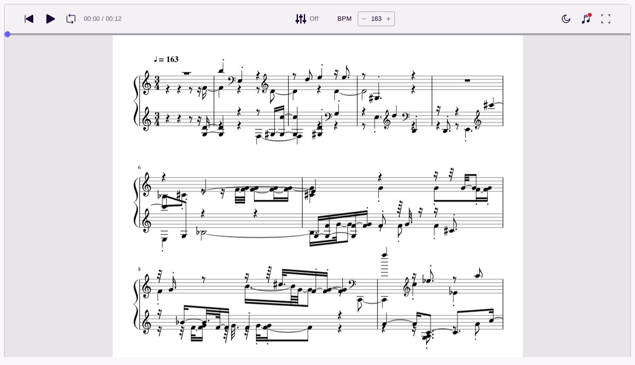

--- FILE ---
content_type: text/html; charset=UTF-8
request_url: https://musescore.com/user/12437891/scores/2659601/embed
body_size: 5736
content:
<html lang="en">

<head>
    <meta property="MobileOptimized" content="width">
<meta property="HandheldFriendly" content="true">
<meta property="viewport" content="width=device-width, initial-scale=1">
<meta name="robots" content="noindex, nofollow">
<meta property="al:ios:app_name" content="Musescore Songbook">
<meta property="al:ios:app_store_id" content="835731296">
<meta property="al:android:app_name" content="Musescore">
<meta property="al:android:package" content="com.musescore.playerlite">
<meta property="al:android:app_name" content="Musescore Songbook">
<meta property="al:android:package" content="com.musescore.player">
<meta property="al:ios:url" content="musescore://score/2659601">
<meta property="al:android:url" content="musescore://score/2659601">
<link href="https://musescore.com/user/12437891/scores/2659601" rel="canonical">
<link href="https://musescore.com/user/12437891/scores/2659601" rel="alternate" hreflang="x-default">
<link href="https://musescore.com/user/12437891/scores/2659601" rel="alternate" hreflang="en">
<link href="https://ja.musescore.com/user/12437891/scores/2659601" rel="alternate" hreflang="ja">    <title>Sageev&#039;s transcription from performance of WaveNet audio generation Sheet Music for Piano (Solo) easy | MuseScore.com</title>
    <script>
    var sentryMethodsToSave = ['setUser', 'setTag', 'setTags', 'setExtra', 'setExtras', 'addBreadcrumb', 'setContext'];
    window.Sentry = {
        _lazy: true
    };
    var sentryLazyCallsQueue = [];
    var sentryLazyHandler = function () {
        var args = Array.prototype.slice.call(arguments)
        var methodName = args[0];
        var rest = args.slice(1);

        sentryLazyCallsQueue.push([methodName, rest])
    };

    sentryMethodsToSave.forEach(function (methodName) {
        window.Sentry[methodName] = sentryLazyHandler.bind(this, methodName);
    });

    function applySentryLazyData() {
        if (!sentryLazyCallsQueue) return;

        for (var i = 0; i < sentryLazyCallsQueue.length; i++) {
            var args = sentryLazyCallsQueue[i];
            var methodName = args[0];
            var restArgs = args[1];
            var method = window.Sentry[methodName];

            method && typeof method === 'function' && method.apply(window.Sentry, restArgs);
        }

        sentryLazyCallsQueue = undefined;
    }

    var errors = window.APPERROR ? (window.APPERROR.errors || []) : []
    var UGERROR = {
        errors,
        loggerLoaded: false,
    };

    var oldOnError = window.onerror;
    var loadScript = function (src, resolve) {
        UGERROR.loggerLoaded = true;
        var script = document.createElement('script');
        script.async = true;
        script.type = 'text/javascript';
        script.src = src;

            var changeState = function() {
                if (!loaded) {
                    resolve()
                    loaded = true;
                }
            };
            var loaded;

            script.onreadystatechange = changeState;
            script.onload = changeState;

            var node = document.getElementsByTagName('script')[0];
            node.parentNode.insertBefore(script, node);
        };

        UGERROR.loadErrorLogger = function(release) {
            var whitelistUrls = [
                new RegExp('https://musescore.com/static/public')
            ];

            if (window.location.pathname !== '/') {
                whitelistUrls.push(new RegExp(window.location.href))
            }

        !UGERROR.loggerLoaded && loadScript('https://musescore.com/static/public/build/sentry_0_0_2/sentry_wasm_ver1768589246.js', function () {
            console.log('[sentry]:', 'bundle successfully loaded')
            window.onerror = oldOnError;

            var data = {}
            var tags = {"country":"US","isProUser":false,"isAuthenticated":false,"isEmbed":true}
            window.initSentry({
                dsn: 'https://23f7f9adc71e43919814a71a87ea2c52@sentry10.ultimate-guitar.com/6',
                release: release,
                allowUrls: whitelistUrls,
                ignoreErrors: [/ChunkLoadError:.*/, /NetworkError.*/, /ResizeObserver loop completed.*/, /object Response.*/, /PointerEvent.*/],
            });

            if (window.navigator.connection) {
                var conn = window.navigator.connection
                data.downlink = conn.downlink
                data.effectiveType = conn.effectiveType
                data.rtt = conn.rtt
                tags.effectiveType = conn.effectiveType

                window.Sentry.setExtras(data)
            }

                data.id = parseInt('0', 10);
                data.userId = '0';

            data.id && window.Sentry.setUser(data);
            window.Sentry.setTags(tags);
            window.Sentry.setContext('Client a/b variations', [])

            try {
                applySentryLazyData();
            } catch (error) {
                console.error(error);
            }

            UGERROR.errors.forEach(function (args) {
                if (args.length > 1) {
                    window.onerror.apply(this, args);
                    return;
                }
                var error = args[0] === undefined ? new Error('Caught undefined error') : args[0];

                if (typeof error === 'string') {
                    window.Sentry.captureMessage(error, 'error');
                } else {
                    window.Sentry.captureException(error);
                }
            });
        })
    };


        function loadSentry() {
            if (UGERROR.hasFirstError) {
                return
            }

            function load() {
                UGERROR.loadErrorLogger("mu-web_app_0.59.97");
            }

            if (document.readyState === 'complete') {
                load();
            } else {
                window.addEventListener('load', load)
            }
            UGERROR.hasFirstError = true
        }

        if (UGERROR.errors && UGERROR.errors.length > 0) {
            loadSentry()
        }

        window.onerror = function() {
            UGERROR.errors.push(arguments);
            oldOnError && oldOnError.apply(this, arguments);

            loadSentry()
        };
    </script>
            
    <script>
    window.dataLayer = window.dataLayer || [];
    window.dataLayer.push({"login":0,"hasPro":0,"rights":0,"auth":"None","staticUrl":"\/watch_ver1768589246.js"});
        </script>

    <!--<script src="https://code.jquery.com/jquery-3.2.1.min.js"></script>-->
        

<div
    class="js-store"
    data-content="{&quot;config&quot;:{&quot;releaseVer&quot;:&quot;mu-web_app_0.59.97&quot;,&quot;serviceSettings&quot;:{&quot;externalServices&quot;:{&quot;web&quot;:{&quot;auth.apple&quot;:true,&quot;auth.google&quot;:true,&quot;auth.facebook&quot;:true,&quot;billing.stripe&quot;:true,&quot;billing.paypal&quot;:true,&quot;billing.apple&quot;:true,&quot;billing.google&quot;:true,&quot;billing.facebook&quot;:true},&quot;mobile&quot;:{&quot;auth.apple&quot;:true,&quot;auth.google&quot;:true,&quot;auth.facebook&quot;:true,&quot;auth.consent&quot;:true,&quot;billing.apple&quot;:true,&quot;billing.google&quot;:true,&quot;billing.facebook&quot;:true,&quot;test.analytics&quot;:true}}},&quot;backendReleaseVer&quot;:&quot;4.45.44&quot;,&quot;renderType&quot;:&quot;react&quot;,&quot;staticPrefix&quot;:&quot;/static&quot;,&quot;urlFacebook&quot;:&quot;&quot;,&quot;urlGoogle&quot;:&quot;&quot;,&quot;main_server&quot;:&quot;musescore.com&quot;,&quot;base_domain&quot;:&quot;musescore.com&quot;,&quot;ug_server_name&quot;:&quot;ultimate-guitar.com&quot;,&quot;static_server&quot;:&quot;https://musescore.com/static&quot;,&quot;statik_cache&quot;:&quot;_ver1768589246&quot;,&quot;upload_server&quot;:&quot;https://upload.musescore.com&quot;,&quot;country&quot;:&quot;US&quot;,&quot;cf_turnstile_site_key&quot;:&quot;0x4AAAAAAAGYK1RXEWXX02Fv&quot;,&quot;is_mobile&quot;:false,&quot;is_bot&quot;:true,&quot;captcha_id&quot;:&quot;&quot;,&quot;is_tablet&quot;:false,&quot;is_android&quot;:false,&quot;is_ios&quot;:false,&quot;is_eu_server&quot;:true,&quot;is_es&quot;:false,&quot;isGDPRAvailable&quot;:false,&quot;isCcpaAvailable&quot;:false,&quot;hasStaticCache&quot;:false,&quot;app_url&quot;:&quot;&quot;,&quot;app_url_template&quot;:&quot;&quot;,&quot;isWebp&quot;:true,&quot;googleOneTap&quot;:{&quot;client_id&quot;:&quot;129899489146-28hqj8qdpippf2vama0sm48qqiduiovg.apps.googleusercontent.com&quot;,&quot;login_uri&quot;:&quot;https://musescore.com/user/auth/oauth/auth?service=google&amp;onetap=1&quot;},&quot;rtAnalytics&quot;:{&quot;trackUrl&quot;:&quot;/components/data&quot;,&quot;trackingEnabled&quot;:true},&quot;countryCode&quot;:&quot;US&quot;,&quot;os&quot;:&quot;&quot;,&quot;platform&quot;:4,&quot;browser&quot;:&quot;{\&quot;device\&quot;:{\&quot;type\&quot;:\&quot;bot\&quot;}}&quot;,&quot;browserName&quot;:&quot;&quot;,&quot;unified_id&quot;:&quot;&quot;,&quot;auth_type&quot;:&quot;none&quot;,&quot;statistic&quot;:{&quot;courses_all&quot;:488,&quot;lesson_all&quot;:14344,&quot;scores_all&quot;:3713923,&quot;scores_new&quot;:499148,&quot;scores_official&quot;:1246700,&quot;scores_community&quot;:2467223,&quot;scores_listened_minutes&quot;:31080605,&quot;courses_viewed_minutes&quot;:3156562,&quot;ratings_all&quot;:12915439,&quot;pages_all&quot;:202740896,&quot;scores_transposed&quot;:49870,&quot;courses_instruments&quot;:17,&quot;scores_views&quot;:471861132,&quot;courses_views&quot;:733212,&quot;lessons_new&quot;:1393,&quot;followers_all&quot;:997411,&quot;ebook_all&quot;:2864},&quot;monetization&quot;:{&quot;marketingSpecials&quot;:[{&quot;id&quot;:13,&quot;name&quot;:&quot;black_friday&quot;,&quot;weight&quot;:34,&quot;platform&quot;:3,&quot;stockActionMetaName&quot;:&quot;black-friday-top&quot;,&quot;scoreStockActionMetaName&quot;:&quot;score-bottom-black-friday&quot;,&quot;settings&quot;:&quot;{}&quot;,&quot;saleOfferId&quot;:7},{&quot;id&quot;:73,&quot;name&quot;:&quot;saturday&quot;,&quot;weight&quot;:32,&quot;platform&quot;:3,&quot;stockActionMetaName&quot;:&quot;saturday-savings&quot;,&quot;scoreStockActionMetaName&quot;:&quot;saturday-savings&quot;,&quot;settings&quot;:&quot;{}&quot;,&quot;saleOfferId&quot;:91},{&quot;id&quot;:76,&quot;name&quot;:&quot;musescore_sale&quot;,&quot;weight&quot;:30,&quot;platform&quot;:3,&quot;stockActionMetaName&quot;:&quot;musescore-sale&quot;,&quot;scoreStockActionMetaName&quot;:&quot;musescore-sale&quot;,&quot;settings&quot;:&quot;{}&quot;,&quot;saleOfferId&quot;:103}]},&quot;turn_iframe_off&quot;:false,&quot;editor&quot;:&quot;https://musescore.com/static/public/build/mu_editor/202505/wysiwyg_editor.537f75816aa2986f00b564f4eebcde35.js&quot;,&quot;referrer&quot;:&quot;&quot;},&quot;store&quot;:{&quot;score&quot;:{&quot;id&quot;:2659601,&quot;fileVersion&quot;:206,&quot;title&quot;:&quot;Sageev&amp;#039;s transcription from performance of WaveNet audio generation&quot;,&quot;url&quot;:&quot;https://musescore.com/user/12437891/scores/2659601&quot;,&quot;isAddedToFavorite&quot;:0,&quot;partNames&quot;:[],&quot;share&quot;:{&quot;publicUrl&quot;:&quot;https://musescore.com/user/12437891/scores/2659601&quot;,&quot;embedUrl&quot;:&quot;https://musescore.com/user/12437891/scores/2659601/embed&quot;,&quot;url&quot;:&quot;https%3A%2F%2Fmusescore.com%2Fuser%2F12437891%2Fscores%2F2659601&quot;,&quot;title&quot;:&quot;Sageev%27s+transcription+from+performance+of+WaveNet+audio+generation&quot;,&quot;isShowSecretUrl&quot;:false},&quot;user&quot;:{&quot;id&quot;:12437891,&quot;name&quot;:&quot;magenta brain&quot;,&quot;url&quot;:&quot;https://musescore.com/user/12437891&quot;,&quot;_links&quot;:{&quot;self&quot;:{&quot;href&quot;:&quot;https://musescore.com/user/12437891&quot;}}},&quot;hasAccess&quot;:false,&quot;isBlocked&quot;:false,&quot;isPublic&quot;:true,&quot;isDownloadable&quot;:false,&quot;statUrl&quot;:&quot;https://musescore.com/score/stats/view?score_id=2659601&quot;,&quot;statDelayedUrl&quot;:&quot;https://musescore.com/score/stats/delayed-view?score_id=2659601&quot;,&quot;pagination&quot;:[],&quot;scoreOfTheDay&quot;:[],&quot;score_bpm&quot;:163,&quot;isPdfScore&quot;:false,&quot;hasCustomAudio&quot;:false,&quot;processing&quot;:&quot;ready&quot;,&quot;xtz&quot;:{&quot;is_allowed&quot;:false,&quot;file_url&quot;:null,&quot;jwt_page&quot;:null,&quot;sig_pins&quot;:null}},&quot;user&quot;:{&quot;hasPrintAccess&quot;:0,&quot;hasProAccess&quot;:0,&quot;id&quot;:0,&quot;avatarUrl&quot;:&quot;&quot;,&quot;profileUrl&quot;:&quot;&quot;,&quot;username&quot;:&quot;&quot;,&quot;email&quot;:&quot;&quot;,&quot;usergroupid&quot;:&quot;&quot;,&quot;iq&quot;:&quot;&quot;,&quot;user_status&quot;:&quot;&quot;,&quot;status&quot;:0,&quot;isDebounced&quot;:false,&quot;isPro&quot;:false,&quot;isAbonement&quot;:false,&quot;isProPlus&quot;:false,&quot;isNewUser&quot;:true,&quot;isStaff&quot;:false,&quot;isModerator&quot;:false,&quot;isObserver&quot;:false,&quot;isCopyrightManager&quot;:false,&quot;userDateCreated&quot;:0,&quot;emailFlags&quot;:[],&quot;daily_user_counter&quot;:1,&quot;isRatingDisabled&quot;:0,&quot;isBanned&quot;:0,&quot;totalScoresCount&quot;:0,&quot;totalFavoriteScoresCount&quot;:0,&quot;firstScoreUploadTimestamp&quot;:0,&quot;accesses&quot;:[],&quot;outdated_accesses&quot;:[],&quot;session&quot;:{&quot;id&quot;:&quot;&quot;,&quot;is_renew_session&quot;:false,&quot;expire_duration&quot;:300,&quot;expire_duration_dispersion&quot;:[5000,10000],&quot;enable_refresh&quot;:true,&quot;screen&quot;:&quot;ScoreMain&quot;},&quot;search_session_id&quot;:&quot;&quot;,&quot;grace_period_product_type_name&quot;:&quot;&quot;,&quot;can_upgrade&quot;:[],&quot;payment_account_id&quot;:0,&quot;edu_tracking_data&quot;:{&quot;subscription_tariff&quot;:&quot;&quot;,&quot;trial_end_date&quot;:0,&quot;tariff_start_date&quot;:0,&quot;tariff_end_date&quot;:0,&quot;payment_account_id&quot;:0},&quot;paid_content_consent_value&quot;:0,&quot;paid_content_consent_pro&quot;:0,&quot;paid_content_consent_edu&quot;:0,&quot;paid_content_consent_ebooks&quot;:0,&quot;segment_info&quot;:[]},&quot;jmuse_settings&quot;:{&quot;score_player&quot;:{&quot;isHasSVG&quot;:false,&quot;isHasBranded&quot;:false,&quot;embed&quot;:true,&quot;hideControls&quot;:false,&quot;sources&quot;:[{&quot;type&quot;:&quot;audio&quot;,&quot;title&quot;:&quot;Musescore audio&quot;,&quot;nid&quot;:2659601}],&quot;default_source&quot;:&quot;&quot;,&quot;media_user_is_pro&quot;:false,&quot;mixer&quot;:&quot;The Instruments is PRO-only feature. &lt;a href=\&quot;/upgrade?feature=mixer\&quot;&gt;Upgrade to Musescore PRO&lt;/a&gt;.&quot;,&quot;secondaryMixer&quot;:&quot;&lt;a href=\&quot;/upgrade?feature=parts3\&quot; rel=\&quot;nofollow\&quot; target=\&quot;_blank\&quot; style=\&quot;color: #bdbdbd\&quot;&gt;Download PDF including parts&lt;/a&gt; &lt;span class=\&quot;ms-player\&quot;&gt;&lt;a href=\&quot;/upgrade?feature=parts4\&quot; target=\&quot;_blank\&quot; style=\&quot;font-size: 1em\&quot;&gt;Pro feature&lt;/a&gt;&lt;/span&gt;&quot;,&quot;bucket&quot;:&quot;https://musescore.com/static/musescore/scoredata&quot;,&quot;json&quot;:{&quot;id&quot;:2659601,&quot;vid&quot;:4279521,&quot;dates&quot;:{&quot;revised&quot;:1715688523},&quot;secret&quot;:&quot;bb54a00f08&quot;,&quot;permalink&quot;:&quot;https://musescore.com/user/12437891/scores/2659601&quot;,&quot;custom_url&quot;:&quot;https://musescore.com/user/12437891/scores/2659601&quot;,&quot;format&quot;:&quot;0&quot;,&quot;has_custom_audio&quot;:0,&quot;imageAlt&quot;:&quot;lg-75404728 Sheet Music arranged by magenta brain for Solo &ndash; {page} of {pages} pages&quot;,&quot;imageTitle&quot;:&quot;Play lg-75404728 music notes&quot;,&quot;metadata&quot;:{&quot;title&quot;:&quot;lg-75404728&quot;,&quot;subtitle&quot;:&quot;&quot;,&quot;composer&quot;:&quot;&quot;,&quot;measures&quot;:11,&quot;poet&quot;:&quot;&quot;,&quot;lyrics&quot;:0,&quot;chordnames&quot;:0,&quot;keysig&quot;:0,&quot;duration&quot;:12,&quot;dimensions&quot;:&quot;210x297&quot;,&quot;parts&quot;:[],&quot;pages&quot;:1}},&quot;render_vector&quot;:false,&quot;comments&quot;:[],&quot;score_id&quot;:2659601,&quot;urls&quot;:{&quot;space&quot;:&quot;https://musescore.com/static/musescore/scoredata/g/fef58def1388f9a6e7cebe2b2a5de242f01a60c4/space.jsonp?revision=1474654955&amp;no-cache=1768692423&quot;,&quot;image_path&quot;:&quot;https://musescore.com/static/musescore/scoredata/g/fef58def1388f9a6e7cebe2b2a5de242f01a60c4/&quot;,&quot;media&quot;:[]},&quot;sendEvents&quot;:true}},&quot;billing&quot;:{&quot;subscriptions&quot;:[],&quot;pastSubscriptions&quot;:[],&quot;credits&quot;:{&quot;amount&quot;:0},&quot;abonement&quot;:{&quot;amount&quot;:0},&quot;course_credits&quot;:{&quot;amount&quot;:0},&quot;lite_abonement&quot;:{&quot;amount&quot;:0},&quot;ebook_credits&quot;:{&quot;amount&quot;:0},&quot;ebook_abonement&quot;:{&quot;amount&quot;:0},&quot;has_ebooks&quot;:false,&quot;bonus_points&quot;:{&quot;amount&quot;:0},&quot;currency&quot;:&quot;USD&quot;,&quot;currency_paypal&quot;:&quot;USD&quot;,&quot;country_currency&quot;:&quot;USD&quot;,&quot;country_code&quot;:&quot;US&quot;,&quot;country_currency_fallback&quot;:false},&quot;level_instrument_title&quot;:&quot;&quot;,&quot;i18n&quot;:{&quot;locale&quot;:&quot;en-US&quot;,&quot;language&quot;:&quot;en&quot;,&quot;links&quot;:{&quot;default&quot;:&quot;https://musescore.com/user/12437891/scores/2659601/embed&quot;,&quot;pt&quot;:&quot;https://musescore.com/user/12437891/scores/2659601/embed&quot;,&quot;es&quot;:&quot;https://musescore.com/user/12437891/scores/2659601/embed&quot;,&quot;ja&quot;:&quot;https://musescore.com/user/12437891/scores/2659601/embed&quot;}},&quot;search&quot;:{&quot;value&quot;:&quot;&quot;},&quot;notifications&quot;:{&quot;countNew&quot;:0,&quot;data&quot;:[]},&quot;flashMessage&quot;:null,&quot;telemetry&quot;:{&quot;trackingId&quot;:0},&quot;set_order_options&quot;:[{&quot;name&quot;:&quot;Custom&quot;,&quot;value&quot;:0},{&quot;name&quot;:&quot;Title&quot;,&quot;value&quot;:1},{&quot;name&quot;:&quot;Date uploaded (newest first)&quot;,&quot;value&quot;:2},{&quot;name&quot;:&quot;Date uploaded (oldest first)&quot;,&quot;value&quot;:3},{&quot;name&quot;:&quot;View count&quot;,&quot;value&quot;:4},{&quot;name&quot;:&quot;Rating&quot;,&quot;value&quot;:5}],&quot;domainBlackList&quot;:[],&quot;page&quot;:{&quot;template&quot;:{&quot;module&quot;:&quot;score&quot;,&quot;controller&quot;:&quot;view&quot;,&quot;action&quot;:&quot;embed&quot;},&quot;experiments&quot;:{&quot;variations&quot;:[],&quot;closed_experiments&quot;:[]}}},&quot;globalHelpers&quot;:[]}"
></div>
            
<link rel="manifest" href="/manifest.json" />
<meta name="application-name" content="Musescore" />

            <link rel="icon" type="image/png" sizes="16x16" href="https://musescore.com/static/public/musescore/img/product_icons/favicon-16x16_ver1768589246.png">
        <link rel="icon" type="image/png" sizes="32x32" href="https://musescore.com/static/public/musescore/img/product_icons/favicon-32x32_ver1768589246.png">
        <link rel="icon" type="image/svg+xml" href="https://musescore.com/static/public/musescore/img/product_icons/favicon_ver1768589246.svg">
        <link rel="icon" type="image/x-icon" href="https://musescore.com/static/public/musescore/img/product_icons/favicon_ver1768589246.ico">
        <link rel="apple-touch-icon" href="https://musescore.com/static/public/musescore/img/product_icons/apple-touch-icon-precomposed_ver1768589246.png" />
                    <link
                rel="apple-touch-icon" sizes="72x72"
                href="https://musescore.com/static/public/musescore/img/product_icons/apple-touch-icon-72x72-precomposed_ver1768589246.png" />
                    <link
                rel="apple-touch-icon" sizes="76x76"
                href="https://musescore.com/static/public/musescore/img/product_icons/apple-touch-icon-76x76-precomposed_ver1768589246.png" />
                    <link
                rel="apple-touch-icon" sizes="114x114"
                href="https://musescore.com/static/public/musescore/img/product_icons/apple-touch-icon-114x114-precomposed_ver1768589246.png" />
                    <link
                rel="apple-touch-icon" sizes="120x120"
                href="https://musescore.com/static/public/musescore/img/product_icons/apple-touch-icon-120x120-precomposed_ver1768589246.png" />
                    <link
                rel="apple-touch-icon" sizes="144x144"
                href="https://musescore.com/static/public/musescore/img/product_icons/apple-touch-icon-144x144-precomposed_ver1768589246.png" />
                    <link
                rel="apple-touch-icon" sizes="180x180"
                href="https://musescore.com/static/public/musescore/img/product_icons/apple-touch-icon-180x180-precomposed_ver1768589246.png" />
                    <link
                rel="apple-touch-icon" sizes="192x192"
                href="https://musescore.com/static/public/musescore/img/product_icons/apple-touch-icon-192x192-precomposed_ver1768589246.png" />
        
        <meta name="msapplication-TileColor" content="#fff" />
        <meta name="msapplication-TileImage" content="https://musescore.com/static/public/musescore/img/product_icons/apple-touch-icon-precomposed_ver1768589246.png">
                    <style>
        body {
            color: #454545;
            font-family: Open Sans, Roboto, Helvetica neue, Helvetica, sans-serif;
            -webkit-text-size-adjust: 100%;
            overflow: hidden;
        }
    </style>
</head>

<body class="">
    
        
<style>
    html, body {
        height: 100%;
    }
</style>

<div id="jmuse-container" class="ms-player" style="position: relative; white-space: normal; height: 100%;">
    <div class="dialogWrapper" style="display: none;"></div>
    <div class="youtubePlayer" style="display: none;"></div>
    <div class="viewer"
         style="position: relative; overflow-x: hidden; width:100%;display:inline-block;overflow-y:hidden;">
        <div class="viewerInner" style="margin: auto; width: 825px; max-width: 100%">
            <div class="page page_0"
                 style="position: relative; margin-right: auto !important; margin-left: auto !important; margin-bottom: 2px; background: white;">
                <div class="image" style="position: relative;">
                    <img src="https://musescore.com/static/musescore/scoredata/g/fef58def1388f9a6e7cebe2b2a5de242f01a60c4/score_0.png?revision=1474654955&no-cache=1715688523" id="score_0" style="width: 100%; height: 100%;">
                    <div style="position: absolute; width: 100%; height: 100%; top: 0px; left: 0px;"></div>
                </div>
            </div>
        </div>
    </div>
</div>

        <script defer  src='https://musescore.com/static/public/build/musescore/202601/vendor.fa522c83c06992484f6983089c942793.js'></script>    <script defer  src='https://musescore.com/static/public/build/musescore/202601/jmuse_embed~runtime.c7d99e535d97393e0cd7490be0f00a4d.js'></script>    <script defer  src='https://musescore.com/static/public/build/musescore/202601/jmuse_embed.ddc7ca0ffd7cb5e104f8450b3ce35028.js'></script>
                <img src="/score/stats/embed?score_id=2659601" style="height: 1px; width: 1px">
    </body>

</html>


--- FILE ---
content_type: text/javascript
request_url: https://musescore.com/static/musescore/scoredata/g/fef58def1388f9a6e7cebe2b2a5de242f01a60c4/space.jsonp?revision=1474654955&no-cache=1768692423
body_size: 2
content:
{"time":[{"position":0,"elid":0},{"position":1104,"elid":1},{"position":2209,"elid":2},{"position":3313,"elid":3},{"position":4417,"elid":4},{"position":5521,"elid":5},{"position":6626,"elid":6},{"position":7730,"elid":7},{"position":8834,"elid":8},{"position":9939,"elid":9},{"position":11043,"elid":10}],"space":[{"id":0,"page":0,"sy":1208.33,"y":1055.77,"sx":1811.23,"x":647.441},{"id":1,"page":0,"sy":1208.33,"y":1055.77,"sx":1800.26,"x":2458.67},{"id":2,"page":0,"sy":1208.33,"y":1055.77,"sx":1665.38,"x":4258.93},{"id":3,"page":0,"sy":1208.33,"y":1055.77,"sx":1807.52,"x":5924.31},{"id":4,"page":0,"sy":1208.33,"y":1055.77,"sx":1716.98,"x":7731.83},{"id":5,"page":0,"sy":1208.33,"y":3514.11,"sx":3947.85,"x":647.441},{"id":6,"page":0,"sy":1208.33,"y":3514.11,"sx":4853.52,"x":4595.29},{"id":7,"page":0,"sy":1208.33,"y":5972.44,"sx":5765.74,"x":647.441},{"id":8,"page":0,"sy":1208.33,"y":5972.44,"sx":3035.63,"x":6413.18},{"id":9,"page":0,"sy":1208.33,"y":8430.78,"sx":5518.18,"x":647.441},{"id":10,"page":0,"sy":1208.33,"y":8430.78,"sx":3283.19,"x":6165.62}]}